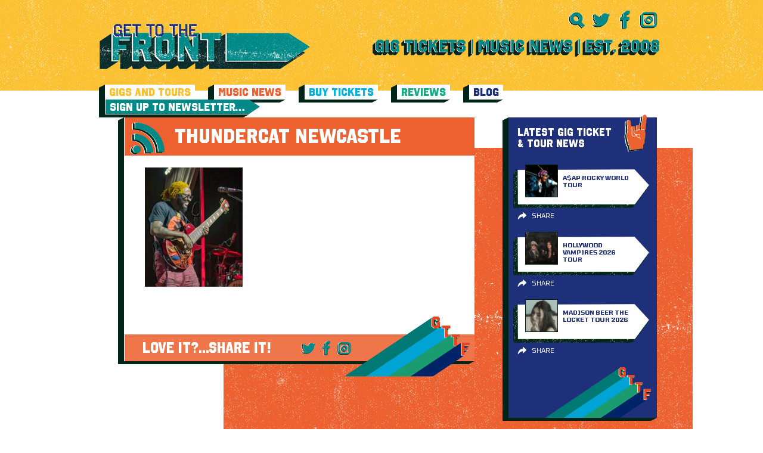

--- FILE ---
content_type: application/javascript; charset=UTF-8
request_url: https://www.gettothefront.co.uk/wp-content/cache/min/1/wp-content/plugins/wp-video-lightbox/js/video-lightbox-1a895ebe4220371e237f08c4f20b2423.js
body_size: 682
content:
jQuery(document).ready(function($){$("a[rel^="+vlpp_vars.prettyPhoto_rel+"]").prettyPhoto({hook:"rel",animation_speed:vlpp_vars.animation_speed,ajaxcallback:function(){},slideshow:(vlpp_vars.slideshow=="false")?!1:vlpp_vars.slideshow,autoplay_slideshow:(vlpp_vars.autoplay_slideshow=="true")?!0:!1,opacity:vlpp_vars.opacity,show_title:(vlpp_vars.show_title=="true")?!0:!1,allow_resize:(vlpp_vars.allow_resize=="true")?!0:!1,allow_expand:(vlpp_vars.allow_expand=="true")?!0:!1,default_width:vlpp_vars.default_width,default_height:vlpp_vars.default_height,counter_separator_label:vlpp_vars.counter_separator_label,theme:vlpp_vars.theme,horizontal_padding:vlpp_vars.horizontal_padding,hideflash:(vlpp_vars.hideflash=="true")?!0:!1,wmode:vlpp_vars.wmode,autoplay:(vlpp_vars.autoplay=="true")?!0:!1,modal:(vlpp_vars.modal=="true")?!0:!1,deeplinking:(vlpp_vars.deeplinking=="true")?!0:!1,overlay_gallery:(vlpp_vars.overlay_gallery=="true")?!0:!1,overlay_gallery_max:vlpp_vars.overlay_gallery_max,keyboard_shortcuts:(vlpp_vars.keyboard_shortcuts=="true")?!0:!1,changepicturecallback:function(){},callback:function(){},ie6_fallback:(vlpp_vars.ie6_fallback=="true")?!0:!1,markup:'<div class="pp_pic_holder"> \
                                        <div class="ppt">&nbsp;</div> \
                                        <div class="pp_top"> \
                                                <div class="pp_left"></div> \
                                                <div class="pp_middle"></div> \
                                                <div class="pp_right"></div> \
                                        </div> \
                                        <div class="pp_content_container"> \
                                                <div class="pp_left"> \
                                                <div class="pp_right"> \
                                                        <div class="pp_content"> \
                                                                <div class="pp_loaderIcon"></div> \
                                                                <div class="pp_fade"> \
                                                                        <a href="#" class="pp_expand" title="Expand the image">Expand</a> \
                                                                        <div class="pp_hoverContainer"> \
                                                                                <a class="pp_next" href="#">next</a> \
                                                                                <a class="pp_previous" href="#">previous</a> \
                                                                        </div> \
                                                                        <div id="pp_full_res"></div> \
                                                                        <div class="pp_details"> \
                                                                                <div class="pp_nav"> \
                                                                                        <a href="#" class="pp_arrow_previous">Previous</a> \
                                                                                        <p class="currentTextHolder">0/0</p> \
                                                                                        <a href="#" class="pp_arrow_next">Next</a> \
                                                                                </div> \
                                                                                <p class="pp_description"></p> \
                                                                                {pp_social} \
                                                                                <a class="pp_close" href="#">Close</a> \
                                                                        </div> \
                                                                </div> \
                                                        </div> \
                                                </div> \
                                                </div> \
                                        </div> \
                                        <div class="pp_bottom"> \
                                                <div class="pp_left"></div> \
                                                <div class="pp_middle"></div> \
                                                <div class="pp_right"></div> \
                                        </div> \
                                </div> \
                                <div class="pp_overlay"></div>',gallery_markup:'<div class="pp_gallery"> \
                                                        <a href="#" class="pp_arrow_previous">Previous</a> \
                                                        <div> \
                                                                <ul> \
                                                                        {gallery} \
                                                                </ul> \
                                                        </div> \
                                                        <a href="#" class="pp_arrow_next">Next</a> \
                                                </div>',image_markup:'<img id="fullResImage" src="{path}" />',flash_markup:'<object classid="clsid:D27CDB6E-AE6D-11cf-96B8-444553540000" width="{width}" height="{height}"><param name="wmode" value="{wmode}" /><param name="allowfullscreen" value="true" /><param name="allowscriptaccess" value="always" /><param name="movie" value="{path}" /><embed src="{path}" type="application/x-shockwave-flash" allowfullscreen="true" allowscriptaccess="always" width="{width}" height="{height}" wmode="{wmode}"></embed></object>',quicktime_markup:'<object classid="clsid:02BF25D5-8C17-4B23-BC80-D3488ABDDC6B" codebase="http://www.apple.com/qtactivex/qtplugin.cab" height="{height}" width="{width}"><param name="src" value="{path}"><param name="autoplay" value="{autoplay}"><param name="type" value="video/quicktime"><embed src="{path}" height="{height}" width="{width}" autoplay="{autoplay}" type="video/quicktime" pluginspage="http://www.apple.com/quicktime/download/"></embed></object>',iframe_markup:'<iframe src ="{path}" width="{width}" height="{height}" frameborder="no" style="display: block;margin: 0 auto;" allowfullscreen'+((vlpp_vars.autoplay=="true")?' allow="autoplay"':'')+'></iframe>',inline_markup:'<div class="pp_inline">{content}</div>',custom_markup:'',social_tools:!1})})

--- FILE ---
content_type: image/svg+xml
request_url: https://www.gettothefront.co.uk/wp-content/themes/gettothefront/dist/images/footer-logo.svg
body_size: 641
content:
<svg xmlns="http://www.w3.org/2000/svg" width="846.932" height="369.406"><defs><clipPath id="a"><path data-name="Rectangle 2" transform="translate(-3.902 -.563)" fill="none" d="M0 0h846.932v369.406H0z"/></clipPath></defs><g data-name="Group 4" transform="translate(3.902 .563)" clip-path="url(#a)"><g data-name="Group 3"><g data-name="Group 2"><g data-name="Group 1" fill="#007873"><path data-name="Path 1" d="M646.494 36.966c-.055 0-.081.075-.093.183.147-.114.194-.183.093-.183z" style="mix-blend-mode:multiply;isolation:isolate"/><path data-name="Path 2" d="M657.5 26.356l-11.1 10.793c-.3 2.593 11.1 35.049 11.1 35.049l-26.07 21.934-541.911 353.68h-6.757c0-2.077 4.34.37 2.872 1.839l-8.5-1.839H63.013l-13.029-13.029a2.33 2.33 0 01-.682-1.648V390.35a2.33 2.33 0 01.682-1.648l12.358-12.359a2.361 2.361 0 01.346-.285L620.46.57l11.39 5.279 16.016 4.576 9.634 15.931"/></g><path data-name="Path 3" d="M721.621 74.033l-23.189-11.9-27.667-4.679L50 474.6v16.577h16.681v55.051h17.6l620.763-417.144-16.253-33.117z" fill="#00a4d4"/><path data-name="Path 4" d="M778.593 127.573l-23.189-11.9L727.736 111 49.562 565.9v16.577h16.679v55.051h17.6l678.175-454.9-16.253-33.117z" fill="#1a9c70"/><path data-name="Path 5" d="M49.589 655.91l740.95-495.6 50.89 19.645-19.983 12.57 10.2.376v14l-33.3 22.131 11.721 9.9L68.74 734.308H49.589z" fill="#002467"/></g><path data-name="Path 6" d="M657.5 26.356h-17.6v-6.037l-2.047-2.047h-10.537l-2.354 2.354v31.517l2.456 2.455h9.823l2.661-2.66v-8.391h-7.982V31.984h25.58V72.2h-16.779v-5.629l-5.628 5.629h-14.121L607.26 58.487V13.771L620.46.57h25.377L657.5 12.235z" fill="#fff"/><path data-name="Path 7" d="M721.27 73.828h-16.577v55.051h-17.6V73.828h-16.68V57.251h50.857z" fill="#fff"/><path data-name="Path 8" d="M778.593 127.573h-16.577v55.051h-17.6v-55.051h-16.68V111h50.857z" fill="#fff"/><path data-name="Path 9" d="M839.736 179.56h-31.247v13.216h21.951v14h-21.951v31.807h-19.152v-78.4h50.4z" fill="#fff"/><path data-name="Path 10" d="M660.957 24.629h-17.6v-6.037l-2.046-2.047h-10.54l-2.353 2.355v31.515l2.455 2.455h9.827l2.661-2.66v-8.391h-7.981V30.257h25.581v40.214h-16.785v-5.628l-5.628 5.628h-14.121l-13.712-13.712V12.043l13.2-13.2h25.377l11.665 11.666z" fill="#e54820" style="mix-blend-mode:multiply;isolation:isolate"/><path data-name="Path 11" d="M724.725 72.1h-16.577v55.052h-17.6V72.1h-16.679V55.523h50.856z" fill="#e54820" style="mix-blend-mode:multiply;isolation:isolate"/><path data-name="Path 12" d="M782.048 125.845h-16.577V180.9h-17.6v-55.055h-16.679v-16.577h50.856z" fill="#e54820" style="mix-blend-mode:multiply;isolation:isolate"/><path data-name="Path 13" d="M840.92 179.779h-31.247v13.216h21.951v14h-21.951V238.8h-19.152v-78.4h50.4z" fill="#fff" stroke="#fff" stroke-miterlimit="10" stroke-width="1.145"/><path data-name="Path 14" d="M843.191 177.832h-31.247v13.216H833.9v14h-21.956v31.806h-19.151v-78.4h50.4z" fill="#e54820" style="mix-blend-mode:multiply;isolation:isolate"/></g></g></svg>


--- FILE ---
content_type: application/javascript; charset=UTF-8
request_url: https://www.gettothefront.co.uk/wp-content/cache/min/1/wp-content/themes/gettothefront/src/scripts/app/main-b63810989631be875c7a3eae02107447.js
body_size: 761
content:
jQuery(window).load(function(){jQuery('#tabs-nav li:first-child').addClass('is-active');jQuery('.tab-content').hide();jQuery('.tab-content:first').show();jQuery('#tabs-nav li').click(function(){jQuery('#tabs-nav li').removeClass('is-active');jQuery(this).addClass('is-active');jQuery('.tab-content').hide();let activeTab=jQuery(this).find('a').attr('href');jQuery(activeTab).fadeIn('fast');return!1});jQuery('.js-update-prev').click(function(e){e.preventDefault();jQuery('#tabs-nav li').removeClass('is-active');jQuery('.tab-content').hide();let activeTab=jQuery(this).attr('href');var lastChar=activeTab[activeTab.length-1];console.log(lastChar);jQuery('#tabs-nav li:nth-child('+lastChar+')').trigger('click');jQuery(activeTab).fadeIn('fast');jQuery('html,body').animate({scrollTop:jQuery('#tabs-nav').offset().top})});jQuery('.js-menu-toggle').click(function(e){e.preventDefault();jQuery('.header__menu').slideToggle('fast')});jQuery('.js-search-toggle').click(function(e){e.preventDefault();jQuery('.header').toggleClass('is-active-search')});jQuery('.js-image-slider').slick({infinite:!0,arrows:!1,dots:!0,rows:!1,autoplay:!0,adaptiveHeight:!0});jQuery('.frequency input').click(function(){if(jQuery('.frequency input#dailyradio').is(':checked')){jQuery('.daily-form').show();jQuery('.weekly-form').hide()}else{jQuery('.daily-form').hide();jQuery('.weekly-form').show()}});jQuery('.card-sharing').each(function(){jQuery('.card-sharing__bottom',this).click(function(){jQuery(this).prev().fadeToggle();return!1});jQuery('.card-sharing__close',this).click(function(){jQuery(this).parent().fadeOut();return!1})});jQuery(window).scroll(function(){if(jQuery(this).scrollTop()>100){jQuery('.js-scroll-top').fadeIn()}else{jQuery('.js-scroll-top').fadeOut()}});jQuery('.js-scroll-top').click(function(){jQuery('html, body').animate({scrollTop:0},600);return!1});if(jQuery('.js-ticket-form').length>0){jQuery('#checkboxAffiliatesAll').change(function(){if(jQuery(this).is(':checked')){jQuery('#checkboxAffiliatesGigantic').prop('checked',!0);jQuery('#checkboxAffiliatesTicketmaster').prop('checked',!0);jQuery('#checkboxAffiliatesAXS').prop('checked',!0);jQuery('#checkboxAffiliatesTheTicketFactory').prop('checked',!0);jQuery('#checkboxAffiliatesSeeTickets').prop('checked',!0)}else{jQuery('#checkboxAffiliatesGigantic').prop('checked',!1);jQuery('#checkboxAffiliatesTicketmaster').prop('checked',!1);jQuery('#checkboxAffiliatesAXS').prop('checked',!1);jQuery('#checkboxAffiliatesTheTicketFactory').prop('checked',!1);jQuery('#checkboxAffiliatesSeeTickets').prop('checked',!1)}});var check_boxes_visible=!1;jQuery('#searchAffiliatesString').click(function(){if(!check_boxes_visible){check_boxes_visible=!0;jQuery('#hiddensearchcheckboxes').slideDown('fast',function(){})}});function searchAffiliates(){if(jQuery("#searchAffiliatesString").val()!==''){var URLSafeString=escape(jQuery('#searchAffiliatesString').val());var artistString=jQuery('#searchAffiliatesString').val();if(jQuery('#checkboxAffiliatesGigantic').is(':checked')){window.open('https://www.gigantic.com/search-results?affiliate=gettothefront&search='+URLSafeString+'','','')}
if(jQuery('#checkboxAffiliatesEventim').is(':checked')){window.open('https://www.eventim.co.uk/search/?affiliate=GTF&searchterm='+URLSafeString+'','','')}
if(jQuery('#checkboxAffiliatesTicketmaster').is(':checked')){window.open('https://ticketmaster-uk.tm7559.net/c/1296688/431519/7559?u=https://www.ticketmaster.co.uk/search?q='+URLSafeString+'','','')}
if(jQuery('#checkboxAffiliatesTicketweb').is(':checked')){window.open('https://ticketmaster-uk.tm7560.net/c/1296688/431521/7560?u=https://www.ticketweb.uk/search?q='+URLSafeString+'','','')}
if(jQuery('#checkboxAffiliatesAXS').is(':checked')){window.open('https://www.axs.com/uk/search?aff=ukaffgtf&q='+URLSafeString+'','','')}
if(jQuery('#checkboxAffiliatesTheTicketFactory').is(':checked')){window.open('http://www.awin1.com/cread.php?awinmid=7180&awinaffid=79378&clickref=&p=https://www.theticketfactory.com/tickets/search/?t='+URLSafeString+'','','')}
if(jQuery('#checkboxAffiliatesATGTickets').is(':checked')){window.open('https://prf.hn/click/camref:1101l868V/destination:https://www.atgtickets.com/search/?q='+URLSafeString+'','','')}
if(jQuery('#checkboxAffiliatesSeeTickets').is(':checked')){window.open('https://www.awin1.com/cread.php?awinmid=7816&awinaffid=79378&clickref=&p=https://www.seetickets.com/search?q='+URLSafeString+'','','')}}}
jQuery('#searchaffbutton').click(function(e){e.preventDefault();searchAffiliates();return!1});jQuery('#searchAffiliatesString').keypress(function(e){if(e.which===13){e.preventDefault();searchAffiliates()}})}
if(!Cookies.get('gttf_cookies_all')&&!Cookies.get('gttf_cookies_essential')){setTimeout(function(){jQuery('.c-cookie-notice').fadeIn()},4000)}
jQuery("button.accept-all").click(function(e){e.preventDefault();Cookies.set('gttf_cookies_all','1',{expires:30});jQuery('.c-cookie-notice').fadeOut()});jQuery("button.accept-essential").click(function(e){Cookies.set('gttf_cookies_essential','1',{expires:30});jQuery('.c-cookie-notice').fadeOut()})})